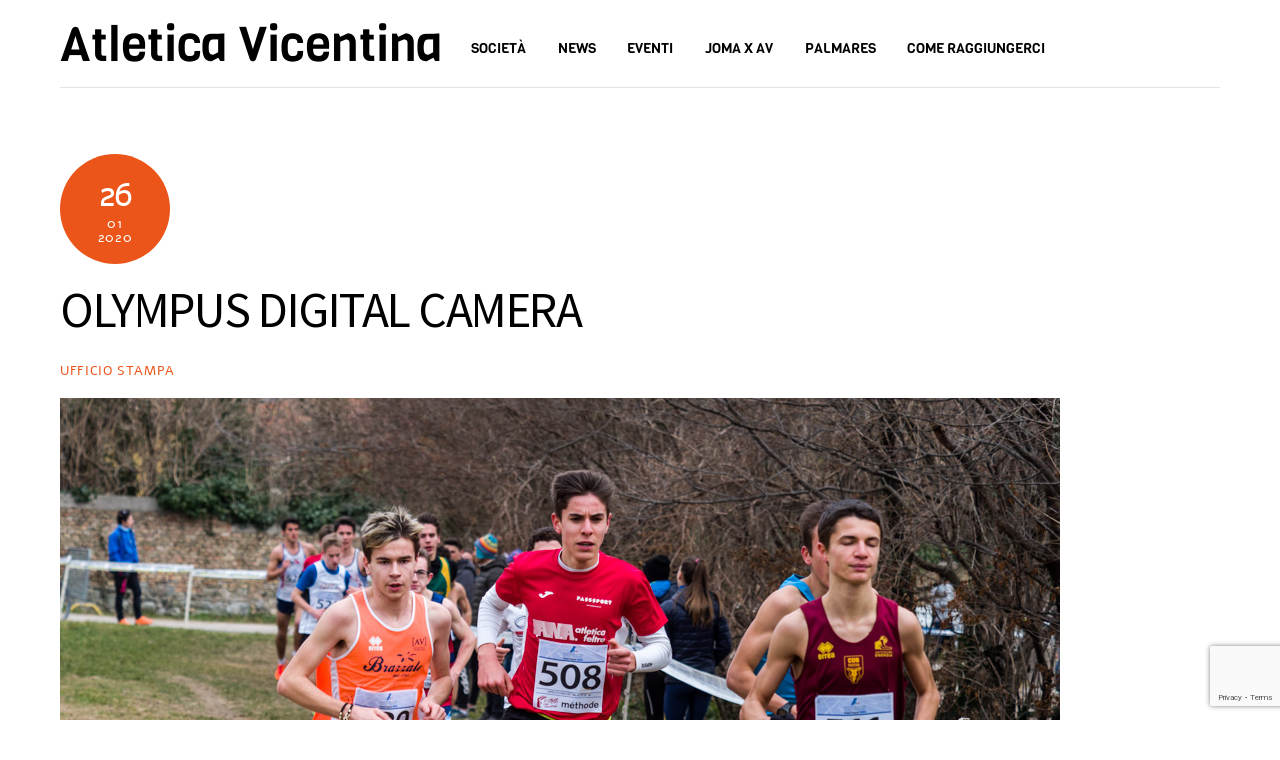

--- FILE ---
content_type: text/html; charset=utf-8
request_url: https://www.google.com/recaptcha/api2/anchor?ar=1&k=6Ldf0IAUAAAAALwy7rasijBnutEb6O_tzAcej_br&co=aHR0cHM6Ly9hdGxldGljYXZpY2VudGluYS5jb206NDQz&hl=en&v=PoyoqOPhxBO7pBk68S4YbpHZ&size=invisible&anchor-ms=20000&execute-ms=30000&cb=tlaj0rdlybvx
body_size: 48671
content:
<!DOCTYPE HTML><html dir="ltr" lang="en"><head><meta http-equiv="Content-Type" content="text/html; charset=UTF-8">
<meta http-equiv="X-UA-Compatible" content="IE=edge">
<title>reCAPTCHA</title>
<style type="text/css">
/* cyrillic-ext */
@font-face {
  font-family: 'Roboto';
  font-style: normal;
  font-weight: 400;
  font-stretch: 100%;
  src: url(//fonts.gstatic.com/s/roboto/v48/KFO7CnqEu92Fr1ME7kSn66aGLdTylUAMa3GUBHMdazTgWw.woff2) format('woff2');
  unicode-range: U+0460-052F, U+1C80-1C8A, U+20B4, U+2DE0-2DFF, U+A640-A69F, U+FE2E-FE2F;
}
/* cyrillic */
@font-face {
  font-family: 'Roboto';
  font-style: normal;
  font-weight: 400;
  font-stretch: 100%;
  src: url(//fonts.gstatic.com/s/roboto/v48/KFO7CnqEu92Fr1ME7kSn66aGLdTylUAMa3iUBHMdazTgWw.woff2) format('woff2');
  unicode-range: U+0301, U+0400-045F, U+0490-0491, U+04B0-04B1, U+2116;
}
/* greek-ext */
@font-face {
  font-family: 'Roboto';
  font-style: normal;
  font-weight: 400;
  font-stretch: 100%;
  src: url(//fonts.gstatic.com/s/roboto/v48/KFO7CnqEu92Fr1ME7kSn66aGLdTylUAMa3CUBHMdazTgWw.woff2) format('woff2');
  unicode-range: U+1F00-1FFF;
}
/* greek */
@font-face {
  font-family: 'Roboto';
  font-style: normal;
  font-weight: 400;
  font-stretch: 100%;
  src: url(//fonts.gstatic.com/s/roboto/v48/KFO7CnqEu92Fr1ME7kSn66aGLdTylUAMa3-UBHMdazTgWw.woff2) format('woff2');
  unicode-range: U+0370-0377, U+037A-037F, U+0384-038A, U+038C, U+038E-03A1, U+03A3-03FF;
}
/* math */
@font-face {
  font-family: 'Roboto';
  font-style: normal;
  font-weight: 400;
  font-stretch: 100%;
  src: url(//fonts.gstatic.com/s/roboto/v48/KFO7CnqEu92Fr1ME7kSn66aGLdTylUAMawCUBHMdazTgWw.woff2) format('woff2');
  unicode-range: U+0302-0303, U+0305, U+0307-0308, U+0310, U+0312, U+0315, U+031A, U+0326-0327, U+032C, U+032F-0330, U+0332-0333, U+0338, U+033A, U+0346, U+034D, U+0391-03A1, U+03A3-03A9, U+03B1-03C9, U+03D1, U+03D5-03D6, U+03F0-03F1, U+03F4-03F5, U+2016-2017, U+2034-2038, U+203C, U+2040, U+2043, U+2047, U+2050, U+2057, U+205F, U+2070-2071, U+2074-208E, U+2090-209C, U+20D0-20DC, U+20E1, U+20E5-20EF, U+2100-2112, U+2114-2115, U+2117-2121, U+2123-214F, U+2190, U+2192, U+2194-21AE, U+21B0-21E5, U+21F1-21F2, U+21F4-2211, U+2213-2214, U+2216-22FF, U+2308-230B, U+2310, U+2319, U+231C-2321, U+2336-237A, U+237C, U+2395, U+239B-23B7, U+23D0, U+23DC-23E1, U+2474-2475, U+25AF, U+25B3, U+25B7, U+25BD, U+25C1, U+25CA, U+25CC, U+25FB, U+266D-266F, U+27C0-27FF, U+2900-2AFF, U+2B0E-2B11, U+2B30-2B4C, U+2BFE, U+3030, U+FF5B, U+FF5D, U+1D400-1D7FF, U+1EE00-1EEFF;
}
/* symbols */
@font-face {
  font-family: 'Roboto';
  font-style: normal;
  font-weight: 400;
  font-stretch: 100%;
  src: url(//fonts.gstatic.com/s/roboto/v48/KFO7CnqEu92Fr1ME7kSn66aGLdTylUAMaxKUBHMdazTgWw.woff2) format('woff2');
  unicode-range: U+0001-000C, U+000E-001F, U+007F-009F, U+20DD-20E0, U+20E2-20E4, U+2150-218F, U+2190, U+2192, U+2194-2199, U+21AF, U+21E6-21F0, U+21F3, U+2218-2219, U+2299, U+22C4-22C6, U+2300-243F, U+2440-244A, U+2460-24FF, U+25A0-27BF, U+2800-28FF, U+2921-2922, U+2981, U+29BF, U+29EB, U+2B00-2BFF, U+4DC0-4DFF, U+FFF9-FFFB, U+10140-1018E, U+10190-1019C, U+101A0, U+101D0-101FD, U+102E0-102FB, U+10E60-10E7E, U+1D2C0-1D2D3, U+1D2E0-1D37F, U+1F000-1F0FF, U+1F100-1F1AD, U+1F1E6-1F1FF, U+1F30D-1F30F, U+1F315, U+1F31C, U+1F31E, U+1F320-1F32C, U+1F336, U+1F378, U+1F37D, U+1F382, U+1F393-1F39F, U+1F3A7-1F3A8, U+1F3AC-1F3AF, U+1F3C2, U+1F3C4-1F3C6, U+1F3CA-1F3CE, U+1F3D4-1F3E0, U+1F3ED, U+1F3F1-1F3F3, U+1F3F5-1F3F7, U+1F408, U+1F415, U+1F41F, U+1F426, U+1F43F, U+1F441-1F442, U+1F444, U+1F446-1F449, U+1F44C-1F44E, U+1F453, U+1F46A, U+1F47D, U+1F4A3, U+1F4B0, U+1F4B3, U+1F4B9, U+1F4BB, U+1F4BF, U+1F4C8-1F4CB, U+1F4D6, U+1F4DA, U+1F4DF, U+1F4E3-1F4E6, U+1F4EA-1F4ED, U+1F4F7, U+1F4F9-1F4FB, U+1F4FD-1F4FE, U+1F503, U+1F507-1F50B, U+1F50D, U+1F512-1F513, U+1F53E-1F54A, U+1F54F-1F5FA, U+1F610, U+1F650-1F67F, U+1F687, U+1F68D, U+1F691, U+1F694, U+1F698, U+1F6AD, U+1F6B2, U+1F6B9-1F6BA, U+1F6BC, U+1F6C6-1F6CF, U+1F6D3-1F6D7, U+1F6E0-1F6EA, U+1F6F0-1F6F3, U+1F6F7-1F6FC, U+1F700-1F7FF, U+1F800-1F80B, U+1F810-1F847, U+1F850-1F859, U+1F860-1F887, U+1F890-1F8AD, U+1F8B0-1F8BB, U+1F8C0-1F8C1, U+1F900-1F90B, U+1F93B, U+1F946, U+1F984, U+1F996, U+1F9E9, U+1FA00-1FA6F, U+1FA70-1FA7C, U+1FA80-1FA89, U+1FA8F-1FAC6, U+1FACE-1FADC, U+1FADF-1FAE9, U+1FAF0-1FAF8, U+1FB00-1FBFF;
}
/* vietnamese */
@font-face {
  font-family: 'Roboto';
  font-style: normal;
  font-weight: 400;
  font-stretch: 100%;
  src: url(//fonts.gstatic.com/s/roboto/v48/KFO7CnqEu92Fr1ME7kSn66aGLdTylUAMa3OUBHMdazTgWw.woff2) format('woff2');
  unicode-range: U+0102-0103, U+0110-0111, U+0128-0129, U+0168-0169, U+01A0-01A1, U+01AF-01B0, U+0300-0301, U+0303-0304, U+0308-0309, U+0323, U+0329, U+1EA0-1EF9, U+20AB;
}
/* latin-ext */
@font-face {
  font-family: 'Roboto';
  font-style: normal;
  font-weight: 400;
  font-stretch: 100%;
  src: url(//fonts.gstatic.com/s/roboto/v48/KFO7CnqEu92Fr1ME7kSn66aGLdTylUAMa3KUBHMdazTgWw.woff2) format('woff2');
  unicode-range: U+0100-02BA, U+02BD-02C5, U+02C7-02CC, U+02CE-02D7, U+02DD-02FF, U+0304, U+0308, U+0329, U+1D00-1DBF, U+1E00-1E9F, U+1EF2-1EFF, U+2020, U+20A0-20AB, U+20AD-20C0, U+2113, U+2C60-2C7F, U+A720-A7FF;
}
/* latin */
@font-face {
  font-family: 'Roboto';
  font-style: normal;
  font-weight: 400;
  font-stretch: 100%;
  src: url(//fonts.gstatic.com/s/roboto/v48/KFO7CnqEu92Fr1ME7kSn66aGLdTylUAMa3yUBHMdazQ.woff2) format('woff2');
  unicode-range: U+0000-00FF, U+0131, U+0152-0153, U+02BB-02BC, U+02C6, U+02DA, U+02DC, U+0304, U+0308, U+0329, U+2000-206F, U+20AC, U+2122, U+2191, U+2193, U+2212, U+2215, U+FEFF, U+FFFD;
}
/* cyrillic-ext */
@font-face {
  font-family: 'Roboto';
  font-style: normal;
  font-weight: 500;
  font-stretch: 100%;
  src: url(//fonts.gstatic.com/s/roboto/v48/KFO7CnqEu92Fr1ME7kSn66aGLdTylUAMa3GUBHMdazTgWw.woff2) format('woff2');
  unicode-range: U+0460-052F, U+1C80-1C8A, U+20B4, U+2DE0-2DFF, U+A640-A69F, U+FE2E-FE2F;
}
/* cyrillic */
@font-face {
  font-family: 'Roboto';
  font-style: normal;
  font-weight: 500;
  font-stretch: 100%;
  src: url(//fonts.gstatic.com/s/roboto/v48/KFO7CnqEu92Fr1ME7kSn66aGLdTylUAMa3iUBHMdazTgWw.woff2) format('woff2');
  unicode-range: U+0301, U+0400-045F, U+0490-0491, U+04B0-04B1, U+2116;
}
/* greek-ext */
@font-face {
  font-family: 'Roboto';
  font-style: normal;
  font-weight: 500;
  font-stretch: 100%;
  src: url(//fonts.gstatic.com/s/roboto/v48/KFO7CnqEu92Fr1ME7kSn66aGLdTylUAMa3CUBHMdazTgWw.woff2) format('woff2');
  unicode-range: U+1F00-1FFF;
}
/* greek */
@font-face {
  font-family: 'Roboto';
  font-style: normal;
  font-weight: 500;
  font-stretch: 100%;
  src: url(//fonts.gstatic.com/s/roboto/v48/KFO7CnqEu92Fr1ME7kSn66aGLdTylUAMa3-UBHMdazTgWw.woff2) format('woff2');
  unicode-range: U+0370-0377, U+037A-037F, U+0384-038A, U+038C, U+038E-03A1, U+03A3-03FF;
}
/* math */
@font-face {
  font-family: 'Roboto';
  font-style: normal;
  font-weight: 500;
  font-stretch: 100%;
  src: url(//fonts.gstatic.com/s/roboto/v48/KFO7CnqEu92Fr1ME7kSn66aGLdTylUAMawCUBHMdazTgWw.woff2) format('woff2');
  unicode-range: U+0302-0303, U+0305, U+0307-0308, U+0310, U+0312, U+0315, U+031A, U+0326-0327, U+032C, U+032F-0330, U+0332-0333, U+0338, U+033A, U+0346, U+034D, U+0391-03A1, U+03A3-03A9, U+03B1-03C9, U+03D1, U+03D5-03D6, U+03F0-03F1, U+03F4-03F5, U+2016-2017, U+2034-2038, U+203C, U+2040, U+2043, U+2047, U+2050, U+2057, U+205F, U+2070-2071, U+2074-208E, U+2090-209C, U+20D0-20DC, U+20E1, U+20E5-20EF, U+2100-2112, U+2114-2115, U+2117-2121, U+2123-214F, U+2190, U+2192, U+2194-21AE, U+21B0-21E5, U+21F1-21F2, U+21F4-2211, U+2213-2214, U+2216-22FF, U+2308-230B, U+2310, U+2319, U+231C-2321, U+2336-237A, U+237C, U+2395, U+239B-23B7, U+23D0, U+23DC-23E1, U+2474-2475, U+25AF, U+25B3, U+25B7, U+25BD, U+25C1, U+25CA, U+25CC, U+25FB, U+266D-266F, U+27C0-27FF, U+2900-2AFF, U+2B0E-2B11, U+2B30-2B4C, U+2BFE, U+3030, U+FF5B, U+FF5D, U+1D400-1D7FF, U+1EE00-1EEFF;
}
/* symbols */
@font-face {
  font-family: 'Roboto';
  font-style: normal;
  font-weight: 500;
  font-stretch: 100%;
  src: url(//fonts.gstatic.com/s/roboto/v48/KFO7CnqEu92Fr1ME7kSn66aGLdTylUAMaxKUBHMdazTgWw.woff2) format('woff2');
  unicode-range: U+0001-000C, U+000E-001F, U+007F-009F, U+20DD-20E0, U+20E2-20E4, U+2150-218F, U+2190, U+2192, U+2194-2199, U+21AF, U+21E6-21F0, U+21F3, U+2218-2219, U+2299, U+22C4-22C6, U+2300-243F, U+2440-244A, U+2460-24FF, U+25A0-27BF, U+2800-28FF, U+2921-2922, U+2981, U+29BF, U+29EB, U+2B00-2BFF, U+4DC0-4DFF, U+FFF9-FFFB, U+10140-1018E, U+10190-1019C, U+101A0, U+101D0-101FD, U+102E0-102FB, U+10E60-10E7E, U+1D2C0-1D2D3, U+1D2E0-1D37F, U+1F000-1F0FF, U+1F100-1F1AD, U+1F1E6-1F1FF, U+1F30D-1F30F, U+1F315, U+1F31C, U+1F31E, U+1F320-1F32C, U+1F336, U+1F378, U+1F37D, U+1F382, U+1F393-1F39F, U+1F3A7-1F3A8, U+1F3AC-1F3AF, U+1F3C2, U+1F3C4-1F3C6, U+1F3CA-1F3CE, U+1F3D4-1F3E0, U+1F3ED, U+1F3F1-1F3F3, U+1F3F5-1F3F7, U+1F408, U+1F415, U+1F41F, U+1F426, U+1F43F, U+1F441-1F442, U+1F444, U+1F446-1F449, U+1F44C-1F44E, U+1F453, U+1F46A, U+1F47D, U+1F4A3, U+1F4B0, U+1F4B3, U+1F4B9, U+1F4BB, U+1F4BF, U+1F4C8-1F4CB, U+1F4D6, U+1F4DA, U+1F4DF, U+1F4E3-1F4E6, U+1F4EA-1F4ED, U+1F4F7, U+1F4F9-1F4FB, U+1F4FD-1F4FE, U+1F503, U+1F507-1F50B, U+1F50D, U+1F512-1F513, U+1F53E-1F54A, U+1F54F-1F5FA, U+1F610, U+1F650-1F67F, U+1F687, U+1F68D, U+1F691, U+1F694, U+1F698, U+1F6AD, U+1F6B2, U+1F6B9-1F6BA, U+1F6BC, U+1F6C6-1F6CF, U+1F6D3-1F6D7, U+1F6E0-1F6EA, U+1F6F0-1F6F3, U+1F6F7-1F6FC, U+1F700-1F7FF, U+1F800-1F80B, U+1F810-1F847, U+1F850-1F859, U+1F860-1F887, U+1F890-1F8AD, U+1F8B0-1F8BB, U+1F8C0-1F8C1, U+1F900-1F90B, U+1F93B, U+1F946, U+1F984, U+1F996, U+1F9E9, U+1FA00-1FA6F, U+1FA70-1FA7C, U+1FA80-1FA89, U+1FA8F-1FAC6, U+1FACE-1FADC, U+1FADF-1FAE9, U+1FAF0-1FAF8, U+1FB00-1FBFF;
}
/* vietnamese */
@font-face {
  font-family: 'Roboto';
  font-style: normal;
  font-weight: 500;
  font-stretch: 100%;
  src: url(//fonts.gstatic.com/s/roboto/v48/KFO7CnqEu92Fr1ME7kSn66aGLdTylUAMa3OUBHMdazTgWw.woff2) format('woff2');
  unicode-range: U+0102-0103, U+0110-0111, U+0128-0129, U+0168-0169, U+01A0-01A1, U+01AF-01B0, U+0300-0301, U+0303-0304, U+0308-0309, U+0323, U+0329, U+1EA0-1EF9, U+20AB;
}
/* latin-ext */
@font-face {
  font-family: 'Roboto';
  font-style: normal;
  font-weight: 500;
  font-stretch: 100%;
  src: url(//fonts.gstatic.com/s/roboto/v48/KFO7CnqEu92Fr1ME7kSn66aGLdTylUAMa3KUBHMdazTgWw.woff2) format('woff2');
  unicode-range: U+0100-02BA, U+02BD-02C5, U+02C7-02CC, U+02CE-02D7, U+02DD-02FF, U+0304, U+0308, U+0329, U+1D00-1DBF, U+1E00-1E9F, U+1EF2-1EFF, U+2020, U+20A0-20AB, U+20AD-20C0, U+2113, U+2C60-2C7F, U+A720-A7FF;
}
/* latin */
@font-face {
  font-family: 'Roboto';
  font-style: normal;
  font-weight: 500;
  font-stretch: 100%;
  src: url(//fonts.gstatic.com/s/roboto/v48/KFO7CnqEu92Fr1ME7kSn66aGLdTylUAMa3yUBHMdazQ.woff2) format('woff2');
  unicode-range: U+0000-00FF, U+0131, U+0152-0153, U+02BB-02BC, U+02C6, U+02DA, U+02DC, U+0304, U+0308, U+0329, U+2000-206F, U+20AC, U+2122, U+2191, U+2193, U+2212, U+2215, U+FEFF, U+FFFD;
}
/* cyrillic-ext */
@font-face {
  font-family: 'Roboto';
  font-style: normal;
  font-weight: 900;
  font-stretch: 100%;
  src: url(//fonts.gstatic.com/s/roboto/v48/KFO7CnqEu92Fr1ME7kSn66aGLdTylUAMa3GUBHMdazTgWw.woff2) format('woff2');
  unicode-range: U+0460-052F, U+1C80-1C8A, U+20B4, U+2DE0-2DFF, U+A640-A69F, U+FE2E-FE2F;
}
/* cyrillic */
@font-face {
  font-family: 'Roboto';
  font-style: normal;
  font-weight: 900;
  font-stretch: 100%;
  src: url(//fonts.gstatic.com/s/roboto/v48/KFO7CnqEu92Fr1ME7kSn66aGLdTylUAMa3iUBHMdazTgWw.woff2) format('woff2');
  unicode-range: U+0301, U+0400-045F, U+0490-0491, U+04B0-04B1, U+2116;
}
/* greek-ext */
@font-face {
  font-family: 'Roboto';
  font-style: normal;
  font-weight: 900;
  font-stretch: 100%;
  src: url(//fonts.gstatic.com/s/roboto/v48/KFO7CnqEu92Fr1ME7kSn66aGLdTylUAMa3CUBHMdazTgWw.woff2) format('woff2');
  unicode-range: U+1F00-1FFF;
}
/* greek */
@font-face {
  font-family: 'Roboto';
  font-style: normal;
  font-weight: 900;
  font-stretch: 100%;
  src: url(//fonts.gstatic.com/s/roboto/v48/KFO7CnqEu92Fr1ME7kSn66aGLdTylUAMa3-UBHMdazTgWw.woff2) format('woff2');
  unicode-range: U+0370-0377, U+037A-037F, U+0384-038A, U+038C, U+038E-03A1, U+03A3-03FF;
}
/* math */
@font-face {
  font-family: 'Roboto';
  font-style: normal;
  font-weight: 900;
  font-stretch: 100%;
  src: url(//fonts.gstatic.com/s/roboto/v48/KFO7CnqEu92Fr1ME7kSn66aGLdTylUAMawCUBHMdazTgWw.woff2) format('woff2');
  unicode-range: U+0302-0303, U+0305, U+0307-0308, U+0310, U+0312, U+0315, U+031A, U+0326-0327, U+032C, U+032F-0330, U+0332-0333, U+0338, U+033A, U+0346, U+034D, U+0391-03A1, U+03A3-03A9, U+03B1-03C9, U+03D1, U+03D5-03D6, U+03F0-03F1, U+03F4-03F5, U+2016-2017, U+2034-2038, U+203C, U+2040, U+2043, U+2047, U+2050, U+2057, U+205F, U+2070-2071, U+2074-208E, U+2090-209C, U+20D0-20DC, U+20E1, U+20E5-20EF, U+2100-2112, U+2114-2115, U+2117-2121, U+2123-214F, U+2190, U+2192, U+2194-21AE, U+21B0-21E5, U+21F1-21F2, U+21F4-2211, U+2213-2214, U+2216-22FF, U+2308-230B, U+2310, U+2319, U+231C-2321, U+2336-237A, U+237C, U+2395, U+239B-23B7, U+23D0, U+23DC-23E1, U+2474-2475, U+25AF, U+25B3, U+25B7, U+25BD, U+25C1, U+25CA, U+25CC, U+25FB, U+266D-266F, U+27C0-27FF, U+2900-2AFF, U+2B0E-2B11, U+2B30-2B4C, U+2BFE, U+3030, U+FF5B, U+FF5D, U+1D400-1D7FF, U+1EE00-1EEFF;
}
/* symbols */
@font-face {
  font-family: 'Roboto';
  font-style: normal;
  font-weight: 900;
  font-stretch: 100%;
  src: url(//fonts.gstatic.com/s/roboto/v48/KFO7CnqEu92Fr1ME7kSn66aGLdTylUAMaxKUBHMdazTgWw.woff2) format('woff2');
  unicode-range: U+0001-000C, U+000E-001F, U+007F-009F, U+20DD-20E0, U+20E2-20E4, U+2150-218F, U+2190, U+2192, U+2194-2199, U+21AF, U+21E6-21F0, U+21F3, U+2218-2219, U+2299, U+22C4-22C6, U+2300-243F, U+2440-244A, U+2460-24FF, U+25A0-27BF, U+2800-28FF, U+2921-2922, U+2981, U+29BF, U+29EB, U+2B00-2BFF, U+4DC0-4DFF, U+FFF9-FFFB, U+10140-1018E, U+10190-1019C, U+101A0, U+101D0-101FD, U+102E0-102FB, U+10E60-10E7E, U+1D2C0-1D2D3, U+1D2E0-1D37F, U+1F000-1F0FF, U+1F100-1F1AD, U+1F1E6-1F1FF, U+1F30D-1F30F, U+1F315, U+1F31C, U+1F31E, U+1F320-1F32C, U+1F336, U+1F378, U+1F37D, U+1F382, U+1F393-1F39F, U+1F3A7-1F3A8, U+1F3AC-1F3AF, U+1F3C2, U+1F3C4-1F3C6, U+1F3CA-1F3CE, U+1F3D4-1F3E0, U+1F3ED, U+1F3F1-1F3F3, U+1F3F5-1F3F7, U+1F408, U+1F415, U+1F41F, U+1F426, U+1F43F, U+1F441-1F442, U+1F444, U+1F446-1F449, U+1F44C-1F44E, U+1F453, U+1F46A, U+1F47D, U+1F4A3, U+1F4B0, U+1F4B3, U+1F4B9, U+1F4BB, U+1F4BF, U+1F4C8-1F4CB, U+1F4D6, U+1F4DA, U+1F4DF, U+1F4E3-1F4E6, U+1F4EA-1F4ED, U+1F4F7, U+1F4F9-1F4FB, U+1F4FD-1F4FE, U+1F503, U+1F507-1F50B, U+1F50D, U+1F512-1F513, U+1F53E-1F54A, U+1F54F-1F5FA, U+1F610, U+1F650-1F67F, U+1F687, U+1F68D, U+1F691, U+1F694, U+1F698, U+1F6AD, U+1F6B2, U+1F6B9-1F6BA, U+1F6BC, U+1F6C6-1F6CF, U+1F6D3-1F6D7, U+1F6E0-1F6EA, U+1F6F0-1F6F3, U+1F6F7-1F6FC, U+1F700-1F7FF, U+1F800-1F80B, U+1F810-1F847, U+1F850-1F859, U+1F860-1F887, U+1F890-1F8AD, U+1F8B0-1F8BB, U+1F8C0-1F8C1, U+1F900-1F90B, U+1F93B, U+1F946, U+1F984, U+1F996, U+1F9E9, U+1FA00-1FA6F, U+1FA70-1FA7C, U+1FA80-1FA89, U+1FA8F-1FAC6, U+1FACE-1FADC, U+1FADF-1FAE9, U+1FAF0-1FAF8, U+1FB00-1FBFF;
}
/* vietnamese */
@font-face {
  font-family: 'Roboto';
  font-style: normal;
  font-weight: 900;
  font-stretch: 100%;
  src: url(//fonts.gstatic.com/s/roboto/v48/KFO7CnqEu92Fr1ME7kSn66aGLdTylUAMa3OUBHMdazTgWw.woff2) format('woff2');
  unicode-range: U+0102-0103, U+0110-0111, U+0128-0129, U+0168-0169, U+01A0-01A1, U+01AF-01B0, U+0300-0301, U+0303-0304, U+0308-0309, U+0323, U+0329, U+1EA0-1EF9, U+20AB;
}
/* latin-ext */
@font-face {
  font-family: 'Roboto';
  font-style: normal;
  font-weight: 900;
  font-stretch: 100%;
  src: url(//fonts.gstatic.com/s/roboto/v48/KFO7CnqEu92Fr1ME7kSn66aGLdTylUAMa3KUBHMdazTgWw.woff2) format('woff2');
  unicode-range: U+0100-02BA, U+02BD-02C5, U+02C7-02CC, U+02CE-02D7, U+02DD-02FF, U+0304, U+0308, U+0329, U+1D00-1DBF, U+1E00-1E9F, U+1EF2-1EFF, U+2020, U+20A0-20AB, U+20AD-20C0, U+2113, U+2C60-2C7F, U+A720-A7FF;
}
/* latin */
@font-face {
  font-family: 'Roboto';
  font-style: normal;
  font-weight: 900;
  font-stretch: 100%;
  src: url(//fonts.gstatic.com/s/roboto/v48/KFO7CnqEu92Fr1ME7kSn66aGLdTylUAMa3yUBHMdazQ.woff2) format('woff2');
  unicode-range: U+0000-00FF, U+0131, U+0152-0153, U+02BB-02BC, U+02C6, U+02DA, U+02DC, U+0304, U+0308, U+0329, U+2000-206F, U+20AC, U+2122, U+2191, U+2193, U+2212, U+2215, U+FEFF, U+FFFD;
}

</style>
<link rel="stylesheet" type="text/css" href="https://www.gstatic.com/recaptcha/releases/PoyoqOPhxBO7pBk68S4YbpHZ/styles__ltr.css">
<script nonce="INlq1UT8TC4wxgfPRI6fKA" type="text/javascript">window['__recaptcha_api'] = 'https://www.google.com/recaptcha/api2/';</script>
<script type="text/javascript" src="https://www.gstatic.com/recaptcha/releases/PoyoqOPhxBO7pBk68S4YbpHZ/recaptcha__en.js" nonce="INlq1UT8TC4wxgfPRI6fKA">
      
    </script></head>
<body><div id="rc-anchor-alert" class="rc-anchor-alert"></div>
<input type="hidden" id="recaptcha-token" value="[base64]">
<script type="text/javascript" nonce="INlq1UT8TC4wxgfPRI6fKA">
      recaptcha.anchor.Main.init("[\x22ainput\x22,[\x22bgdata\x22,\x22\x22,\[base64]/[base64]/MjU1Ong/[base64]/[base64]/[base64]/[base64]/[base64]/[base64]/[base64]/[base64]/[base64]/[base64]/[base64]/[base64]/[base64]/[base64]/[base64]\\u003d\x22,\[base64]\\u003d\\u003d\x22,\x22w5QWw6g6wqY4Ny5vVcKUwrZXwozCv1bDh8KEHQDCrBnDjcKTwpNbfUZlGxrCs8O5FcKnbcK4RcOcw5QXwoHDssOgHcOqwoBIKMOHBH7DrxNZwqzCgsO1w5kDw6bCm8K4wrcKa8KeacKtKcKke8OIFzDDkD19w6BIwq/[base64]/DqMO+fMOUwoQ9DMKNPWDCiMOqw4PChV7CuyhVw5HCs8OOw78ZYU1mD8KAPRnCrB/ChFUSwoPDk8Onw7bDrRjDtxZ1OBVwbMKRwrsBHsOfw61iwrZNOcK5wqvDlsO/w6gfw5HCkThPFhvCo8OMw5xRdMKbw6TDlMK2w7LChhoTwqZ4ShgfXHoow6pqwplVw4RGNsKYEcO4w6zDh3xZKcO5w5XDi8O3Hk9Jw43CiHrDskXDjg/[base64]/DtUhROsKCw4jCvyBQwphcGVwRwqo6KGfDrmM9w5IcMlx3wqnChVQ7wpxbHcKPdQTDrUfCn8ONw7HDmcK7a8K9wq0EwqHCs8Kfwp1mJcOMwoTCmMKZO8KKZRPDocOIHw/DonJ/P8KywrPChcOMcMKldcKSwqvCqV/DryfDggTCqSDCjcOHPBY0w5Viw5PDiMKiK0DDnmHCnRguw7nCusKoMsKHwpMpw71jwoLCl8OSScOgMXjCjMKUw6DDiR/CqUvDt8Kyw51VAMOcRVglVMK6BsKqEMK7DEg+EsK7wo40HHXCisKZTcOBw5Ebwr8yeWtzw6ZvworDm8KNW8KVwpAsw7HDo8Kpwq/DuVgqesK+wrfDsWLDh8OZw5c3woVtwprCt8O/w6zCnRNew7BvwpBpw5rCrCDDj2JKTkQCPMKhwpgkfsOIw7PDlE7DgcOnw6hiSsOee0vCpMKmJDQaXwEOwo5SwrdFQWbDpcOEVEPDrsKwMgYIwrQxBMONw5LCvhDCsWPCvxPDgcKzwqvCgcK4a8KwQF/DgUBWwppDT8OFw48aw4AoOMOkKRLDj8KhYMOWw5/CusKLU20zJMKaw7PDo0N8wq3CuR/CucOOF8O0LyfDuDbDgCTCi8OMC0XDjhI6wrgiN3JiE8Osw7tIKMKMw4TClHPCoGLDtcKOw5DDnhd/wonDqyNPAcOpwoTDngXCnQ9aw6bCqnIuwozCtMKERsOiTMK3w4fDkmdPMxzDkE5pwox3UyjCtys9wr7Co8KzZEsdwrkewp4nwpU8w5gYFsO8YsOXwqMnwqsmUGjDnW1+M8Obw67ChgZkwq4Ew7DDucOWO8KJKcO/[base64]/CrBLCl8OFwrDDl1LCnFwTNlPDoggcF8Ohw77Clk7DmsOOMTbChyxDPlMAVsKgSGDCu8O6wotrwocgwrsMB8KlwrPDjMOAwrzDkmjCl0V7DMKZIsORPSPCisOzS3gnLsOdUGB3OxPDl8Ofwp/Dl3bDnMKtw4ITwpo2wrU8w4wZaVjCiMO1OcKaC8KlBcOzWcO8wqd9w79QLmALT1Frw5zDo2rDknxrwqfCqcO+VSMeIg/DvMKUBgxxMcKxADfCrcKPNyYMw7xHwqnCh8OIZk/CnC7DrcKNwq/CjsKBFwzDkFHDgTzCgMOTEAHDnDUPfTTDqWtPw4LCucK0AAvDjyN7w67CocKFwrDDkMKBbCFFQipLAcKFwosgZMOsQjlaw7AWwpnCkhTDg8O8w48ofT9vwqB1w6JVw4/DojLCicOWw40SwpUDw5PDuWJ6OkLDpgrCkkJAEwo1esKuwo1JQMO4wqnCu8KLOsOAwqPCs8OyHz9FPALDr8OLw4M4SzrDm28cLAYGMMOtIAnCpcKXw5kyaBJDQC/[base64]/w7rCn118w5s1TMKVecOqc3/[base64]/KMKJwrrChGk1wqzDtGXDmMKicMOyw7gDLcKsEAozF8Okw4Z/wqzDoTvDhMOIw4HDrcKowrZZw6HCtUvDvMKYFMKuw6zCr8KIwp/ClEHCiXFHKmPCmSUUw6g+wrvCixjDlMKXw7jDiRchaMKlw7rDi8KKAMOZwoE3w6rDrsOrw5LDsMOYwqXDksOoNRcLWidQw7FydcOiPsKLBi9QTmJ3w4TDucKNwrF9w6HCqzcnw4pFwqjCgCjCoDdOwrfDqx/ChsKuei1MRx7Du8KRcMO3wowRc8K8wrLCkWfClsKlI8ODBnvDrioYwo/CojjDjj42ZMONwrTDtyTDpcOXY8KGXEo0Z8Otw44nDADCvQTClilkIsOeTsOBwq3CuH/DlcOve2DDsGzCmh4gIsKDwqzCpirCvxPCokrDmWjDuEDCpUdOXmHDnMK/OcOfwpDCgMOzSSQ+wovDuMKYwrIhEE5PKcKIwoRXGMO/w7QwwqrCrcKgLEk5wrzCtAUNw73CnX1fwogFwrVXY1fCo8KUw6nCs8KuUy3ColTCvsKMCMO9woB4B3XDpHnDmGA/[base64]/[base64]/CrVBCYMOYVCBqS8K7wp3CpAQWUsO4ZcOaV8O0C2HDilrDmMOcwqLCjMK6wrTDpMKhScKPwoMcQsK4wrQJw6nCkTk7woh0w77DrQ/DqSkNNcOVB8OwXHpIwokdO8KNCsO5ZltyCWzDux3Do2LCpjvDssOJQMOQw4PDhA5jwrAhZMKqKxHDpcOsw51FIX9pw70/w6wcdMOSwqERMyvDtRA6w4ZBwoglSEMYw73CmsOAQCzCrQnCpsORYcKzTcOQYzllaMKVw5PCscK1wqVzRcKew7FIDTQEJiXDkMKuwoVLwqg5HMKrw64HK35ZHCvDjDtTwq7CssKxw5zCn2dxw7IQchDCncKJAwREwrnCqMKRCTlPNz/DjMOGw4EzwrHDtMK8EkYbwpxfCMOsTMOnXi/[base64]/[base64]/CljUnYsOjAcOQw47CoMOhw47Ctk7CoVnDkV1ew4LCsiXCjMO8woLCmCvDqsK4woV2w6Nrw78iw7o6Ow/CohjCv1cYw4DDlDBAWMOJwrMaw41XBMOBwr/CisO2ecOuwpPDmhLDiTLDhzfChcKOO2p9woJTZlQ4wpLDhG8nIA3CsMKvMcKrKkTDncOgT8OvfMOgVFfDlg3Cu8OVS34ERcO8ScKxwrnCqGHDly8zwqTDj8KdX8Kmw4jCnX/DtcOIw6/DrsOPCMOIwofDhz5aw6xoDcKtw7TDiWJ1PX3DnVt8w7HCn8KGe8Orw5XCgsK1F8Khw5piU8OpTsKxP8K1JEE+wo9hwpRgwokOwq/DmG1EwqVOUDzCg1M6w5/Ci8OhPzk3O1F2QzzDpMOywpnCoCl6w4shCChwHGV0wo4iVkVyMVg7PFHCkjZcw7nDsTXChsK0w4jCu0xOCHASw5TDrVDCosOLw4hCw4FDw6PDocK3wp0+dgXCmMK7wq8AwptswoTCqMKZw5vCmkpHc2NNw5JYG1wUdgDDp8K4wppma1YVZHd6w77Dj2jDhD/DvR7CtXzDpsOscGlWw4/Dp15qw7PCssKbKRvDmsOhTsKdwrRQVcK0w65rNiPDr2vDs2/Dil9qwrxxw78tcsKhw75Mw45RKkZlw6vCqz/[base64]/Dl2sIDgjCosOFw4Qlw6PCrMO7w47Dn3jCtCkTG2IjHsOlwqN0fcOxw7jCiMKdV8K+EsK+wqowwo/DlVPCrMKpcCslLSDDicKALsOrwoHDu8KvSgLCujvComZKwrDDlcOQw7JXwpXCq1LDjUHDnwl8aXQqDcKJcsO6ScOowqQVwqwHLgHDvG8+w4B/EnjCucOIwrJ9QcKPwqIyeF5gwqZww54cQ8OCSw/Dmk0/c8KNKlIXTMKCwosWwp/DoMO4SjLDtSzDnw7CncOGJgnCpsO8w77CulHCkcOtwpLDkzBSw47CqMOCOj9AwqArw4MrEAvDsH5OJcOXwpJnwpPDsTtXwolXV8OXVsKnwpbCvMKYwpjCky4hwrB/wrXCksOuwpDDsD3DlcOYKsO2wrnCsR0RPGsNTSzCp8K3w5pzw6YEw7IZacKhf8KxwpjDnlbCsDggw6N1CmDDvsK5wqhBeFx8G8KOwok4f8ObQmVmw6U6wqFTHC/[base64]/DvcOHwojDj8Odw5DCs2tGV8KZwpc3ewFaw77Dhl3DuMO7w6/CocO9DMOPw7/Dr8KXwoTDjhlOwpo6QcOswqdlw7Mdw5bDqcOfE2fCk1jCsyhJwoYnS8OOwrPDgMK1ZMO5w73CjsKfwrRlATDDkMKQwr7CmsO0UXvDiFNxwojDi315w47DlXfDo0ABXQNWdsOrE2hOcUrDkkDCsMOJwq7CjcOoVU/Cj1bChxI/[base64]/UzjDsRnDvlbCl8KLwr4cwq7DlcO/[base64]/DgcK3WMKsw7LCocKZOmbCscKaQsKZF8KYwoN3IMKxcX7Dk8ObABLDjMOWwpfDtMOgbMKow4jDgXLCsMOlcMO+wp5yCTDDq8OrOsOgwrJBwqh3w7MwHMKqcV9dwrxPw4ALPsK9w7zDj0RAXsORSmxlwoTDsMOgw4YFwrsKw7Jiw63DsMKtHsKmMcKnwq5uwq/DnVPCtcOkO2ZdTcOrFcKZWk1bCFDCuMKeAcKHw6hyZMKVwrVkw4ZZwohUOMKSwobCm8KqwpgnNsOXZMOYfknDpsKzwqnCgcKDwoXCqC9IOMOjw6HClGNswpHDg8ODIsK9wrvCuMOvFS1Fw5jDkmAPwo7Dk8KSWCdLV8K5bxbDgcOywq/CjilUOsK1H1jDtMOgaCFiHcOLb3MQwrHCv0tSw71LECrDtcKJwqnDpsOgw6HDuMO/QsKNw47CtsONccOfw6DDq8KlwrjDrngcEsOuwrXDksOJw6oJFzEnb8OWw6/DlF5Xw4h+w6LDmHd5wr/Dv1HChMKDw5PDgsOFwrrCucKbYcKdP8KZA8OZw7hJw4ozw7Aow5vCr8Oxw7FyQ8KQS0XChwTCq0bDvMKnw53DulLCkMK1KD1KZXrCjmrCksKvIMKGEFXCg8KSPUE6WsO/VVbCk8K5KcOQw4NqSVkww7zDgsKEwrvDhyU+wrLDqcKUFcKGJcO+Ag/DuHE0VyrDmTXCmAXDhw4wwptDBMOmw4Z0AcOUbcKcCMOcwolROh3DvcKew6h4NsORwrpuwrjCkDBxw7XDjTcbf1h+CxrCnMKbwrV8wqHDrsO2w79/w6TDkXU1w5UkUMKlMMK0bMOfwrXClsKfVxHCh0ZKwq8Xw7hLwoAkw4wAF8Ovw67DlQkWPsKwH0DDqMOTMnHDlxh+IkzDmBXDt37Cr8KAwoxqwodsECzCrmdIwqXCgMKTwr9lfsKyUhDDuWHDi8OUw6klWcORw4xxRsOuwobCoMKEw7PDuMK/[base64]/D8OXw6PClMK3w6/CrsOsKXPCqsOMwoIsw6rDr0hRwplawrLCpz0PwpDCu0ZkwozDlMKpaFcUGMK/w4BWGWvCqW/[base64]/[base64]/[base64]/Cq8Kdw6x+w6A3w7ZvXsOyfsKuTcKqwrV2J8KVwqYabA/[base64]/CklzCvMKpwrBEw7zCgMO/[base64]/Dnx8aC8OAU8OaEGvCuFTDu8KEwpxzwrMRKizCvMK/[base64]/[base64]/CmVwSSMO4HsOawqrDssKMCMKyw55+OMKUwoZiwqN2wrbCu8KCO8K/wpHDscKIO8OAw53DqcOow4HDqGfDqzRCw5kWKcKdwrnCkcKNf8Kmw6DCuMOZLyBjw6nDssOYVMKxcsOWw68+Y8KjR8Kbw6luLsKBShICwpPDjsO6VxNQEcOwwoHDnDgNTCLDm8OEAsOHQ2lQUGjDjcKLIj1ORUg/EcOjc13Dm8K8VcKfMcOWwr3CqMObeR7DtUw8w6nDrsKgwobChcOiGCnDjXXCjMOdwqJEMx3CsMK0wqnChcKZGMORw4IfTyPCkn0XUh7Dj8OmTAXDnknCjzR0wrwuXBPCkAkyw7DCrlQqw7HDjsKmw4LCtE3Cg8KEwo13w4fCicO/w49gw4QXwrDChw3DhsKXYmkVUMOXClIRR8Ocwo/Di8KHw5XCisKYwp7Cj8KDCj3CpMOdworCpsOAI09ww6tWFVV/P8Oub8OiR8Krw65ew5V7RggCw57CmlpbwqBww7PDqxJGwpPCjMOww7rCvxpNLRFCK33Ck8OqKxdAwoF8UsO6w5V3TMOTN8KywrfDiT7DuMOUw7zCoDxxwqLDjRzClMOrXsKlwobCugVAwphTHMO+wpYXC1rDumlta8KVwozDiMKNwo/CmDh8w7slJTLCuhbCjmDChcOXWDhuw6bDrMOFwrzDrsKlwovDksOORRTCs8KUwoXDtGIAwp7CimbDiMOvesKewrrCrcKkZhHDtkzCpcKbIMOnw7/CvUJ3wqHCpsOww4MoGMKBHWnCjMKWV0Z7w7zCnDtsZ8OKw4JQSsOtwqVNwo8xwpUFwrx5KcKqw7nCicOMwrLDkMKjdh/DtWfDjBHCuhRPw7PCvik/V8Kzw6hmb8KGMi87LDRCIsOQwqPDqMKdw5bCnsKAVcOrFUwZH8ObelM5wpLDgcOew6nCl8O6w64lwrRDDsO5wpHDkgrCjGtTw6Ruw5dnwp3ClX0aN3ZjwqBxw47Cp8OHc3IOK8OIw5MwCTNewox+w4cgP1Qewq7DvUzDpWYTTMOMRU3CtcOdGkl4Ol/DlMKJwqPCuQEiaMOIw4LCszFsA3vDnyjDsiw9wq9NccK6w5fCiMOIDGUqwpHDsBzCkEBKwoErw7TCjEoofSEwwrTCs8K2CsKmUSHDkmXCjcKtwqLCrD1dScKnNmrDlCXCn8OLwopYWy/DqsKRQiAmPFfDvMOYwqB4wpDDscOQw6nCv8Obw7vCoQvCsVQqRVNKw7bCg8OVWj3DucOGwqBPwrzDisOqwqDCjMOQw7bCncKtwonCuMKQMMO8RsKvwp7Cp1N7w5fCtnptSMOfDF4+McO5wpxaw49xwpTDtMOVMhlLwr09NcOcwrJSwqfCn1PCsiHCs3Uhwq/Cvn1Pw5toCUHCnHnDm8OHYsOnbz5yJMKJQcKsEUnDh0zCvMOWe0nDqsONwqTDvjoBc8OIU8OBw5YyQcKNw7nCijkRw4zDhcOwZQzCrjfCscKxwpbDlibDlxZ/dcOMaybDiSHDqcOMw6EsPsKOMkNld8K1wrHDhDXDl8K2W8O4w7nDhcKpwr0LZC7CsG7Dtw0lw4B+w63DiMKkw4DDpsOtw6jDlltoBsKxZ1N7RWzDnFcOwrHDgFPCn2zChMOPwqpvw48rM8KbWcOaesO/w4c4YU3DtcK2w6sNG8OhWQLCrcKTwqTDocOjXTvCkAEtQ8KNw5zCn2DCgXPCpTXCtsOfEMOhw5RzJcOebQY/M8OHw67DhsKhwphOd1vDgsOyw5/ClkzDqx/DpXc0YMO+YcKcwqjClMOJw4/DjCLCq8KETcKmU2DDgcOCwqNvbVrDjgDDhMKbWzFVw60Ow5Rbw5YTw4vDoMOeb8OwwrfDvMO2TS8RwqACw51LccKQJXtmwrZ4wo7Cu8OEOgEFDcOjworDscOewp/CgREEI8OKF8KJbgE6XmrCvEoEw53DusOxwrXCoMK9w4nCn8KawoU1w5TDhhI1wr8EPRhvZcKjw4XDvAzCoQPDqwFrw6rCqsO/K0bCiAhOWXPDq2TCl088wodCwpHDi8KWwp7DqkvDo8Odw7TCisORwoNsKMO9HsOgKT1rPkEEQsK9w69VwrZHwqk1w4gKw6lhw5Irw7jDkMOZMgpIwoBPfAfDpcKqR8KMw7bDrsK/PsOiNQrDgT7CrsKhSRvCvMKDwrnCqsOOWMOTa8KzEsKkTwbDk8KxUVUXw7REFcOgw60HwqzDncKgGDFrwokWQcKdZMKRDRLCkG7DvsKNPcOcTMOXeMKBCFljw64Owqsrw7lXVsOUw6/Cj2/Ds8O/w7rCm8KXw57ClcKmw6vClsOyw5PDrg5zci9XVcKCw4EUaVTCsiXDvA7ChcKZHcKMw6IhOcKNMsKadcK6WH9OCcO7FxVYLhnChw/CpiB1AcOKw4bDkcO2w4M+HyvDjnZ+wojDtx3DnXxywrjDvsKmKifCkgnCnsOUEEHDqCvCi8OTOMO0b8KQw4vCu8K8wp0bwqrCmcO9WnnCkibChjrClUlbwobDkhFTE0EzKcKSYcKNw6LCocK0EMOaw4wQbsOSw6LDvMKiw7jCgcKbwr/Cs2LCoDrCuBRDMn3Cgj7CsC/CisODA8KWJ0INI1TCisO2Li7DjcOCw5rDgcKmBD0vwpnDrj/DrMOmw5p0w4E4KsKQPcK2TMKrIm3Dsl7CvsO5Pns8w5oswpYpw4bDnnVkRW8LQMO9w6d1OQ3DnMKSB8KgFcKOwo1Zw7XDugXCvGvCs3/[base64]/[base64]/EcKvCCUiOClfFsO1w6XDoMOMX8KWwpnDpT3Dmx3ChgYbw5LClwTDpgXDq8OyeFk5woXCtBvCkwDCiMKzZx4cVMKMw7h8AxTDtsKuw7rCicK2LMO2wpQ8YF4lXQ/DuxHClMO+SMKKQVrDr3dPacKvwqpFw5A5wrrDp8OhwrvCqsK8JcKHQi3Dt8KZw4rCm2k6wpcqWMO0w75ZQMOrAU7Dn3zChwVWIMKAcVnDhMK+wrPCry7DmhLCpcKyTmh/wpPCsyjCrnbCkRMmAcKxX8OYB0LDnMKIwrDCu8KvfxfCr09uFsOQLMOKwoQhw6HCnMOZAsOnw6vCknHCigDCkU8UXsK/cHcmw4jCqD9JUsO+wqvCi2XDu3wSwrQrwpUzEBDCp3PDp1PDhibDjlDDqRPCsMK0wqIiw65DwpzCtDpCwqRYwrrChGTCpcKawo7DucOhe8OSwqRgBhl+wp/[base64]/CmsOWdsOuRMKww6DDgMO9wpUEw5k3wq3CpUMQwpjDngLDvsKhw6Flw4fCo8KRYDXCqMKySi/[base64]/[base64]/w6fDqcOvGw7Cj2/DhsOkw5bCisKTb8K0w5nDuEgbfxZHZMK1LG9cTsO9QsOHV3YxwpTDsMO3aMKOd3wSwqTDnVMuwoszPsKSwrnDuEAVwrp5PcKrw7vDv8Oyw6TCjMKUPMKrcxtWITrDusOTw4YTwopzYnYBw4fDoFjDssKow7HCg8OKwr/DlsOlw4o+e8KDBQfCu0zCh8Ofw50wRsO8GW3DtwvDmMO1wpvDp8KPW2TCksKLIz3DvG8IVMOuwrLDosKTw58NOFV2NEzCtMKhw4s2Q8OmR1DDqcKtNH/CqsO6w51QFcKMI8KVIMKLZMKiw7dHwoLCil0nw7pNwqjDrAZVw7vCg3s/wrnDiltsFcO3wpR6w7jDnHzCg08NwpjClMOnw6zCucOSw6NWOWt4GGHDshNbfcKhe1rDpMKieW1UYsOew6MxLCEyVcKuw4fDvTrDgMOsbsO/V8Oae8Kew71oQQUMTzgTVgd1woXDjEsLLn9Tw65Mw6cYw6bDt2JEHzZXdHzCp8Oawp99CDJDb8Oywo7CvSXDu8KkV1/Cum0DCGdQwqLDvzc1woU/ZErCpsOZwrDCrQzCoyrDgC4Pw47DgMKZwp4Rw5t+b2TCiMK/w7/Dv8KuQsOiW8OEw51Ew7xqLh3DiMKXw47CgAgJIivClsOLDsKIw6plw7zClF5WT8OfNMK0O2/CtkwMTnrDpE7DhMOAwpscNsK8VMK8w4dBF8KEJ8Oow6DCsnHCosOyw7d2WsOoFgc8H8O1wrvCpsOgw4vDg3hWw6J9wozCgWUiLG8kw4HChyzDgQ8lazkdbhdzw4vCjRZkFx9UasKtw5Aiw6PCk8O1c8Omw69KBMOrG8KrfEVpw6jDoQ/DrcKywrjCmXvDgnbDqRY7QjwhR14vE8KewpNsw5V+Dj4Tw5jCoThmwrfDlz9Mwp4Cf1HCqUxWw57Ct8K/[base64]/ChsKOPhFLw6nDgijCosOxH8KRw6I7wpAxw7Udc8ORE8O/[base64]/CmwXClCskw4/DiCYtTBQQwod7T8OrGMK8wrXChGTCmULCjcK/bsK6LVlYZBwow4HCvsKTw4bCsxhIXgrDjwMoJ8OvTzV2VBjDj2fDqS4LwqgjwqoZZsKrwqFww4sdwpNiXcOvaEUxMg7CuVHCjDUSWTwgeBzDoMKsw6o1w4zClsOBw5RrwqLCs8KXNiF/wqLCpwHCrHNraMOIfMKIwrrCpcKPwrHCgMOLU0nCmMOyYXnCuBd3TVNEwqxdwos8w7TCpcKkwrTCvsKSw5c3QDfDkWYIw7bCrsK6diA3w7ZYw71/w53ClMKPwrTDksOxfxR/wrI3wqNzZwjCvMO7w6srwr84wpNmZhjDtsOpNTUZVSjCssKFT8Ouwr7Ds8OzSMKUw7Q/[base64]/w48twqRMw6jClhUrwobClwHDqXrCmUzCmnQnwrnDrsKhI8KEwqtERTwFwrHCpsO0cFPCsEhlwqkGw49VNcKAPmJ0SsOwFmnDjgRXwpshwqjDgsOdXcKaMsO6wop7w5fChcK7fcKGZMK0UcKFZUQowr7DscKEDSfCg1zDrsKtV0YlVC4YOy3CqcORHcO9w7t6E8Okw4B/P17CvCTCoVLCgWbDt8OOQQjDoMOqHcKawqUKe8KuZD3CtcKMcgMAWcKuGQBpwo5GdMKCYw3Du8OvwqbCtg5pHMK/[base64]/CkMKOw49Dwp0APQ/DuDE3wqFVwoRFZGIgwqfDlcKNMsOYWHrDnEkxwqvCtsOHwpjDhGhdw7fDu8KocMK1cDpzazHDoVQQScO+wq3DomBja15EUF7CpWTDsUNSwogwGWPCkADDulR7MsOHw6/Cv3LCh8OwRXsdw71/cjxPwr3DqcK9w4Uvwo1aw7YawrHCrkgtcQ3CqQ8QMsKgCcKbw6LDgjXDhWnCh38vDcKKwo1OKBvCtsOHwoXCoCDCm8KNw5HDn3ouJQDDnzTDpMKFwoVqw6fCn3lDwrLDhHN/w53DoEo1FsKrRMK8BcOGwpxOw5fDucOQNibCkznDlAjCvWnDn2bDukzClQfCqMKrNMKAFsKYHsKmdFvCmztpwrPCgGQEE287CizDo2PCjB/Cj8KbaFMxwph6w6wAw6nDgMOzI0cRw7HCpMKLwr/DhMKNw67DssO3YALCl2UqLsK5wpbDqGElwq9cd0nCtz5nw5bCjsKLazvCjsKPQ8Omw7TDmRYIM8OowqPCjSNFO8O6wpIHwo5gw4XDk07Dh20sNcO1w5Mgw6ISw7koJMOLfDLDv8KTw5ZMWMK3TMKkEWnDjcKLF0Isw4w/w7XCgMONQCDCjMKQSMO4aMK4PMO0acK9EMOjwrTCiy13wr5lZ8OaHcKTw4Vjw718fMKgRMKFXcOTLsKfwqUBA2vCunnDisOiw6PDgMO3f8O2w6PDssOQw6dHcsOmJMOHw4Axw6ZIw4xBwohTwo7DrMOxw77Dk1pnHcKJJMKHw6FNwojDosKcw70VQGdYwr/Drk5FKzzCrl0VHsObw60fwpHCpxoow7zDvjPCisO3wrLCvsKUw6PCrsOpw5d6fMKWfDnCpMOTRsKVc8Oaw6EPw57Chy04w7fDvyhrw7vDri5ZXCvDhU/Ct8KkworDkMOYw7pqEylyw4/CrMK+ZMKbw7pbwpfCt8Ohw5vDv8KxDsOUw4vCuGMtw7UoXz0/w4sKccOiUR59w5Etw6fCkl8+wqrCqcKBRDceRVjDpjfClcKOw4zDjsO9wpBzL3BcwqbDni3CrMKyeUAhwrDClsK1wqA9NQFLw6nDoQLCksKIwrMEaMKOb8KiwpXDrm3DusOhwoJdwpY7IcO/w4YRb8ONw5rCs8K9wp7Cul7Dk8KXwoVWwohJwo90WsOEw5BywpDChxJgGhrDscOcw74AOjg5w7XDrQ7Di8Olw4g5wqLCsTTDlFxpRVDChEjDsHt3BEDDjQzCl8KRwpvCssK6w40XWsOOHcOvw5DDsXjClF/CnDfCnRHDuCHDqMODwrk9w5Flw5A0PT7CssOAw4DDncKKw6/Do0/Dn8KTwqQQI3Jpwqgnw65AT0fCq8Oww48Gw5FoLDbDo8KLYcKdWAEFw6pGamjDmsKIw5jDpsOrayjChw/Cm8KvYcKDLMOyw5TCvsKPXmBEw6fDu8KwHsKeNA3DjULCrMO5w4IHfnPDrAfDt8Oaw6fDnkp8X8OMw5gZw5YqwpYLexpXfxMZw4/CqRIKFsKQwrV5woFBw6nCuMOZw5/DtXxswpkxw4tgMkBsw7psw4UYw7/DoBs1wqbCj8O8w58nbcOIZsOxwpA6woHCiwDDhsOmw6PDuMKBw68PfcOCw4oZVsO0w7TDm8KWwrBYdMKxwo8uwqDCqQ/[base64]/CncOzwqPCom4ow5BBwo3CvEjDj8OVw7EUwqMrVzbDjzPDi8KGw6owwobCqMKHwrnCu8KOCAMawrnDhxIzHWnCpsOsNsO5I8Ozwr5nR8O+AsK9wqIXDV1XJi1Gw5jDsk/Cs1s4LcO0NWfDrcKyeX7DqsOmasO2w4VKX2TCnEQvRQLDoDNZwq0sw4TDqk5SwpcpCsOoDWMIPcOhw7IjwooJbDFGJMOxw7EzG8K4fMKwJsO+ahvDpcOBw68+wqrDssKFw6/DssO9QSHDhsKHL8OYL8KnLVjDmy/DkMOOw57Dt8OXw4pkwrzDmMO9w73DuMODRH5kNcOkwoFGw6nCkGZ0VEzDn2oPYMOOw4jDsMOYw7gReMKtJ8ORasKAwrvCqDhOB8Okw6fDigLDg8OtSBwEwoDDgU8nDsOiZ2PCssKTw4MnwqJBwoTDoD1gw6/DmcOLwqTDoCxCwqfDk8O7Cl8fwoHCnMKpDcKBwp50IGxhw4JxwpvDkVcawpDCjy1fXwXDtTHCjybDgcKKDsOhwpkqbgPCihrDkizChhvDrFg4wrFDwp1Kw4LChSPDlTfCrMOMb2/DkljDt8KuOcKjCwdsOUvDqVAuwqnCkMK0wr3CkMOKw6vDox/DnzHDskDCkhzDjMKDB8KFw49swphfW1kvwqDCqGluw6YMOAV5w652WMKACibDvHVKwrp3fMK7DMOxw6cDw4TCvMOtXsO7dMOuWlIcw4rDpcKMbFpAUMK+wq4pwqXDux7DnX7DuMOAwpUQfwIeZnFqwo9Yw58Ew7dIw71hNGAUHU/ChxodwoNjwopIwq/CvsOxw5HDkiXCjcK/[base64]/dxvDtGkBw4zCnBzCoytIf0jCiBByEgASEcKBw6vDkATDrMKTW2xcwqV9w4fCqkUbQcKiOAPCpSgbw7DCk3IZT8KVw6bCnjlWRjTCt8KXazcWegzCvmNbwopVw4gEXVpBw6YGLMOfU8K+OSpACWhbw5bDpMKAZU/[base64]/DlcO5SVjDn8OYSyXDiDoawo0SGcKeQWofw4h/[base64]/wrjDjsOjw4JLwrHCvCvCvsKYw73CjjPCgMOaMcOEMMOGbTDChMOfbcKWfEQNwp1lw7vDh3DDjMOZw7ESwrsoX39Ww5zDvMOQw4/DvcOswoPDusKYw60nwqhwIsKobMOjw6nCvsKfw5vDjMKtwoUswqPDphNUT1cHZsK4w5EHw4bCnFjDmDrCuMOvwpjDjEnCl8O5wpQLw7TCgWnCsw4Kw7BIQ8KYS8Kbc2fDhcKkwrUwOcKJXzsbQMKiwqROw7vCl2LDrcOCw68KD1I/[base64]/QAo6J8Ozw57DnFg+fMKDw4HCiVzDjsOkw7xjVCpew7nDsULCtMKJw5giwpbDncKSwqvDj1p2enDCgMK/[base64]/Du8OMw69dwrcBEMKkCMO/U8KFRMOowqfCiMOSw5PDocK/CWweBgZQwrzDhMKqKkjCqUR9BcOQYcO/wqzCtcKQQcOOZMKQw5XDncO6wqTCisODPiRVw70SwrcGa8KIIMOmfsOiw7BfEsKRXkvCrH/DtcKOwpIyanDCpwLDq8K8JMOmZsOhDMOIw45TJsKDay9+byjDr2jDvsKhw606MnnDmB5HTyBoeR8HEcOZwqTCv8KqbcOmSGwdO0nCjcOHO8OuHsKswroCHcOcw61/B8KCw4QzPyskLzImVHkSZMOUH3TCiWDCgQUKw6J1wpPCpMOXEUAZwp5AecKfwqHCj8KWw5nCp8Ozw5TDncOYLsOywps2wrHDrGTDjsKcPcOsUsK4DSrDuxZUwr8KKcOnwq/DphFFwqoYWsKcMzPDkcOQw6pDwofCk2g8w4TCtAN/w53CswoKwoYNw7xjJ3XCk8OsPMKzw7gdwq/[base64]/CjhYmAkMZUMOpU8KzSknDg8OAYDMUZRrDgUHDjcKtw6sqwpHDisKWwrsYwqUXw4/CuTnDmsKGZUvCmBvCnFMywpXDpsKSw4t5XMK/w6DCp0Ugw5vCgMKUwrknwoTCr0NJdsOWWwjDhMKJHMO3w4Ajw6MVQyTDqcKYO2bDsW5JwqpuaMOnwrvDniDCjcKvwrhlw7zDqDo3wp4nw5HDsi7Dh0DDicKOw7vCgQ/DpMKuwpvCgcOiwpgHw43DqRBrTWYVwqxIXsO9QMKlEMKUwpwgfnLDuF/DvVDDuMOQKhzDm8OlwqnDtBA+wr7DrMOsMhHDh2NmTcOTfwXDpBUmEUwEG8ObBxgcbnPClGvDsxbCosKWw7XDjMKlO8OEKyjDtsKLRxVmR8K/wotSFD/CridRAsKhw7LCg8OsfcOOwo/ComPDmcOHw6YJwpLDvCTDi8Oxw5lDwrUqwp7DhcKqOMKVw4pzwpnDmVjDtFhEw4fDkx/[base64]/CvmPCpMK1wpvDp8KXFsKgwotpcmAMcX7Ck1XCu2h9w5bDrMONHygiDcKcwqnCpEHCvAJHwp7DhzREXsKdJ1fCoyfCmMONcsODNWjCmMOpbMKdMcO7w4XDqjpoHAHDs1AGwqB6wozDpsKrWMKxMcK/MMKUw5DDjMOAwrJaw6UUw73DilTClBY7U2VHwpkww7fCjh1ScHkMfXxUwo1sKnxXOsKEwpbDnH7DjTcxScK/[base64]/IWzDnkPDlsKrwo45w5AMwpvDvl5fIX7DkV8uJMOpF0FZe8KmJsKpwpHCm8O2w5jDonEwVMOxw5XDrMOhRTrCpXwmwpvDucOKO8K7Jwobw6bDui0eBSgbw5x/[base64]/CmMKPw4BIw6zCgcKlVgYzVsKcwqnCtMOgwodnOQpUMmowwq/DqcK/w7vDjMKBbsKhMsOmwrvCmsOzVjgcwrptw44zSW9twqbCvTDCm0hVe8Khwp1DOFV3wojCrsKBRVHDjVFXdx9ZUMKqQ8KOwqTDuMOmw6QGOcOww7DDn8KawpU8MGQOR8K1w7hwdMK1IzvDpkbDsHUVecO0w6LDglQ/R34HwqrCmhpTwqjDqkpuc0E+dsKEXipDwrfCjm/CkcO+J8Kmw5PDgmhPwqhERXY3SXjCpMO/w7Ffwr7DlsKfCFVPXcKwaBjCs2HDsMKNQUtRDGXCvMKqPSxufTsWw6Ydw73DsjDDssOfCsOYSEjDrcOpbi/CmsOZP0Fsw5jCvlLDhsOMw6vDn8Kgwq4Xw6zDr8O/[base64]/[base64]/CqMOpS2/[base64]/wpvCp8Okw6diBQFqwo3Dp8KQUi5Yb1HDuMOdwpbDsDZ+EsKxwr/DhMObwrbCqMKhBwbDsjnDlcOeEsOBw5didEAvXh/Dq2hUwp3DskxHXMOswq7Ch8O8FAsUwqIqwq/CoSPDgEdewo0KTMOjdSElw4DDiX3CpR1GZj/[base64]/[base64]/[base64]/w5PCp3DDkcOiw6YYDjfDgMOscjBeI8K8wpkTwqghJzBgwoVKwqR2em3DjSsCYcKjGcOxDsKiwq8GwokXwq/Dvzt9ZGHCqQQew69uBRd/MMKnw47DjjRTRm7CpHnCksO3EcOOw4LDocOUTRorOy12fxLDrUXDogbDnSUEwoxRw5Rjw6xGQAZuEcOuXTJCw4Z7TjDCgcKhF0DCgMOKVcKNS8OXwo3DpMOiw4Ujwpd7wrEoKcOdfMKgwr/[base64]/DqVvDv8KAw6zDiMKRaX1zCsO8w6ZobVx6w4HDixwNScK+w4XCu8KKORTDqz5JXgDCgCLDmcK8wpPDrjbDl8KYwrLCmDbCiD/[base64]/PhjDuUfCrsO2w4HCnjATX3HCp3TDmMO2DsKOw4LDvQnCmXHDnCg1w5PCr8OtTjHCtj0aPhXDuMOtC8KwBGrDiwfDuMK+A8KGPMOSw63DmngSwpHDsMKROnQiw5rDn1HDizBUw7JPwq/Diml8HwHCpRDCthwtJlLDkg7DkH/DsjPCniUGHyFNLBnDjEUMTH18w40VTsKDCwo0UUXCq3A9wr1IAcO9V8O4eVRbdMOMwrzCvWFIVMKGTcOZQcOmw74fw4FSw7TCjl4kwpp5wqfDvSfDpsOuBHvCtyEZw5vCgsO5w7xaw5JVw5l8HsKIwr5pw47Dl0DDu1I/[base64]/Cp0lOwqZhwrTDvyYgwrLCgRjDlELCoMKRTAfDvWbDrTMZVgrCocOqRnZsw5HCplPCgDfDm0hPw7vDncOHwqPDsBxlw40HEsONJcOPw5LCgcO2fcKNZcOwwqXDk8KRKsOmIcOlQcOOworCgMKJw6FVwo/CqC0fwr15wqZDwrl4wrrCmUvDlA/DjcKXwrzCuFFIwqXDrsOaE1ZNwrPCqGrCkyHDvnXDkmsTwpU2w7Baw4AFKHlYQE0lK8O4B8KAwpwqw7vDt3JyCCAtw7/CmMO4OMO7SEEIwoTDkcKdw5HDtsOwwoEMw4zDncOsO8KUw6HCq8OIRCQIw73CqlXCtjPDsk/Clh/CmkrCmTYnbHgGwqRYwobCv3ZpwrTCl8O4wrHDg8OBwpQOwpg1HMOawrxcCG8vwrxWY8Owwp1bw5sGHCQxw4gLWSPCv8KhEz9VwpvDkgfDkMKlwrfCg8Kfwq3Dh8KPP8Kaa8K4w6o8OAgYNmbCv8OKRsO/UcO0JsOqwqHChSrClHnCk3JAdQ15IMKrBzPCtQPCm0vDt8OTdsKAIsO9w68UDnTCo8Oywp3DuMOdNsOxwrAJw4DDgX3DoAQDKi9nwqrDqcKGw7vClMKhw7E+woI+TsKcQ2nDo8Kvw7wOw7XCiXDCjwUPwpbCgiFNcMKIwq/CnGdnw4RMHMK3woxRLisoJSNTdsKJZH4qZsO0wpASE2Ziw5x2wonDv8K+McOnw47DrgLDvcKnFcKuwqc+M8K+w4x1w4oWP8KYO8OfFG/Du2DDmGPCg8KmYcOpwqMcWMKMw64CY8ORKcO1YXvDksOeIxPCmwnDjcKAQTTCti9rwrciwqHCisKWGQ3Dv8Kew6dOw6DCuVHDsSLCjcKGHRUwS8KeMcOtwo/[base64]/CocKrBcOQbsKiwo9GCmBywrPChMKqw7/CosOHwr4kLjRKAsKPC8O0wrlfXxZ+wqNXwqzDncOaw7EwwoPCtwphwo/CgFYow4vDn8OnGXrDncOSwpJMwrvDnQ3Ck2bDtcKDw4lFwrHClUfDtcOQw44PXcOsV3zDvMK/w4xZPcK+N8Kkwpxqw50nFsOuwpJpw4MuIgzCiBQQwr8xUyPCn1VXFwHCpxrCjRUCwqUNwpTDlRxdBcOEHsK3RDzCoMOzw7PCo3V1wozCkcOMLcO1DcKqJ0QYwonDp8K5ScKhw4h4wrwtwpzCrDXCpkR+P3k/QsK1w7oSNMOgw6HCpMKbw48USDRVwp/DqgLDjMKeb19CKVPCoyjDpw4/R3xew7/CqG9tJcK/Z8K/P0bCsMOTw6vDkirDuMOdUlPDhcKhwro+w7ESPB5TUzHDocO4DcO6VXlMNsOXwr9TwozDkiLDmX8fw4zCoMO1GMOtTEvCkRUrw4BPwrzDmMKJXUXCvSZqC8Ocwo3Dp8OaRsKuw4jCplfDjwEvTcKWTzBzQcK+ccK7wrYnw640w4zDmMKgwqHCuHY2wp/ChQlEF8Otwp4GUMO/AXBwZcOQw7zClMOiw4/DpSHCu8O0woHCpAPDh3/CsyzCjsOkf0PDpQ7DjDzDrEB/w69pwo9uwo3CjD0dwr3DpXVXw5fDuBXCjUHCgRrDo8Kaw682w6bDt8OTFxzDvC7DnwNdPVnDvsOTwpjCosOjFcKhw7IiwoLDm2Z0w5nCnGkAacKuw7/[base64]/Dr8KBw6rCsgbCn8OiUsKSwp5DBEY3IRArPSx9w6XDkMKyBwlbw7fDkSEbwpFuTMKnwpjCgMKaw43Ck0YGIBIPcDkPFmgKw6/DnCEBPsKkw58Hw5bDmBFGe8O/JcKsDMK6woHCgMODWUtWcjrDnCMBbcOWI1PDmyAHw6LCvQ\\u003d\\u003d\x22],null,[\x22conf\x22,null,\x226Ldf0IAUAAAAALwy7rasijBnutEb6O_tzAcej_br\x22,0,null,null,null,1,[21,125,63,73,95,87,41,43,42,83,102,105,109,121],[1017145,130],0,null,null,null,null,0,null,0,null,700,1,null,0,\[base64]/76lBhnEnQkZnOKMAhnM8xEZ\x22,0,0,null,null,1,null,0,0,null,null,null,0],\x22https://atleticavicentina.com:443\x22,null,[3,1,1],null,null,null,1,3600,[\x22https://www.google.com/intl/en/policies/privacy/\x22,\x22https://www.google.com/intl/en/policies/terms/\x22],\x22i0A1NwFH7eufpZKnFCPvcweyYOttq/+gjx00aANGdDo\\u003d\x22,1,0,null,1,1769208589682,0,0,[39,186,52],null,[73,134,89,202,22],\x22RC-aYcx57nOrrl4yQ\x22,null,null,null,null,null,\x220dAFcWeA6S5e7m7N3C_XdsMcfH4BnwheQfk4gXuWfdjdRCFNXHJChrZR_gd7-TFaZh3nb365ar7KCIt3RpaL-OnLVCTOEFTr23Pw\x22,1769291389968]");
    </script></body></html>